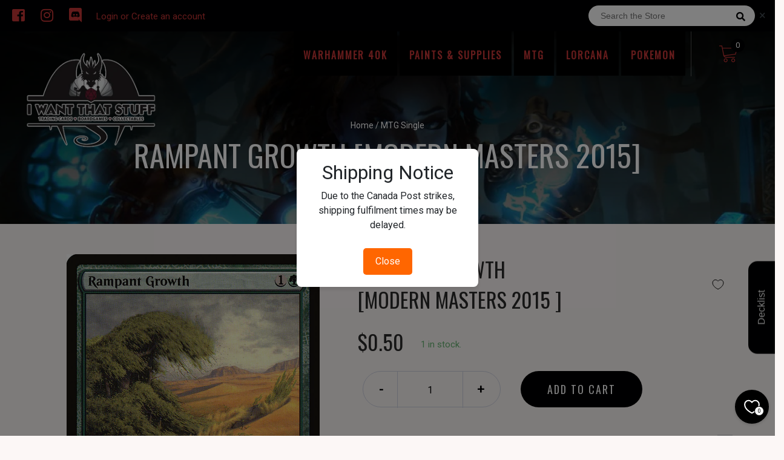

--- FILE ---
content_type: text/css
request_url: https://iwantthatstuff.store/cdn/shop/t/2/assets/globopreorder.css?v=170413686861817417171586315084
body_size: 801
content:
.gpo-hidden{display:none!important;visibility:hidden;opacity:0;width:0;height:0;overflow:hidden}.flip-clock-wrapper a:hover,.flip-clock-wrapper a:focus{opacity:1}.flip-clock-wrapper *{-webkit-box-sizing:border-box;-moz-box-sizing:border-box;-ms-box-sizing:border-box;-o-box-sizing:border-box;box-sizing:border-box;-webkit-backface-visibility:hidden;-moz-backface-visibility:hidden;-ms-backface-visibility:hidden;-o-backface-visibility:hidden;backface-visibility:hidden}.flip-clock-wrapper a{cursor:pointer;text-decoration:none;color:#ccc}.flip-clock-wrapper a:hover{color:#fff}.flip-clock-wrapper ul{list-style:none}.flip-clock-wrapper.clearfix:before,.flip-clock-wrapper.clearfix:after{content:" ";display:table}.flip-clock-wrapper.clearfix:after{clear:both}.flip-clock-wrapper.clearfix{*zoom: 1}.flip-clock-wrapper{-webkit-user-select:none}.flip-clock-meridium{background:none!important;box-shadow:0 0!important;font-size:18px!important}.flip-clock-meridium a{color:#313333}.flip-clock-wrapper{text-align:center;position:relative;width:100%;padding:25px 0 15px;clear:both}.flip-clock-wrapper:before,.flip-clock-wrapper:after{content:" ";display:table}.flip-clock-wrapper:after{clear:both}.flip-clock-wrapper ul{position:relative;float:left;margin:0 1px;width:23px;height:40px;font-size:40px;font-weight:700;line-height:40px;border-radius:3px;background:#000}.flip-clock-wrapper ul li{z-index:1;position:absolute;left:0;top:0;width:100%;height:100%;line-height:40px;text-decoration:none!important}.flip-clock-wrapper ul li:first-child{z-index:2}.flip-clock-wrapper ul li a{display:block;height:100%;-webkit-perspective:200px;-moz-perspective:200px;perspective:200px;margin:0!important;overflow:visible!important;cursor:default!important}.flip-clock-wrapper ul li a div{z-index:1;position:absolute;left:0;width:100%;height:50%;font-size:20px;overflow:hidden;outline:1px solid transparent}.flip-clock-wrapper ul li a div .shadow{position:absolute;width:100%;height:100%;z-index:2}.flip-clock-wrapper ul li a div.up{-webkit-transform-origin:50% 100%;-moz-transform-origin:50% 100%;-ms-transform-origin:50% 100%;-o-transform-origin:50% 100%;transform-origin:50% 100%;top:0}.flip-clock-wrapper ul li a div.up:after{content:"";position:absolute;top:19px;left:0;z-index:5;width:100%;height:1px;background-color:#000;background-color:#0006}.flip-clock-wrapper ul li a div.down{-webkit-transform-origin:50% 0;-moz-transform-origin:50% 0;-ms-transform-origin:50% 0;-o-transform-origin:50% 0;transform-origin:50% 0;bottom:0;border-bottom-left-radius:3px;border-bottom-right-radius:3px}.flip-clock-wrapper ul li a div div.inn{position:absolute;left:0;z-index:1;width:100%;height:200%;color:#ccc;text-shadow:0 1px 2px #000;text-align:center;background-color:#333;border-radius:3px;font-size:20px}.flip-clock-wrapper ul li a div.up div.inn{top:0}.flip-clock-wrapper ul li a div.down div.inn{bottom:0}.flip-clock-wrapper ul.play li.flip-clock-before{z-index:3}.flip-clock-wrapper .flip{box-shadow:0 1px 2px #00000080}.flip-clock-wrapper ul.play li.flip-clock-active{-webkit-animation:asd .5s .5s linear both;-moz-animation:asd .5s .5s linear both;animation:asd .5s .5s linear both;z-index:5}.flip-clock-divider{float:left;display:inline-block;position:relative;width:16px;height:40px}.flip-clock-divider:first-child{width:0}.flip-clock-dot{display:block;background:#323434;width:6px;height:6px;position:absolute;border-radius:50%;box-shadow:0 0 2px #00000080;left:5px}.flip-clock-divider .flip-clock-label{position:absolute;top:-1.5em;left:0;color:#000;font-size:12px;text-shadow:none;width:50px;text-align:center}.flip-clock-divider.hours .flip-clock-label,.flip-clock-divider.minutes .flip-clock-label,.flip-clock-divider.seconds .flip-clock-label{left:16px}.flip-clock-dot.top{top:10px}.flip-clock-dot.bottom{bottom:10px}@-webkit-keyframes asd{0%{z-index:2}20%{z-index:4}to{z-index:4}}@-moz-keyframes asd{0%{z-index:2}20%{z-index:4}to{z-index:4}}@-o-keyframes asd{0%{z-index:2}20%{z-index:4}to{z-index:4}}@keyframes asd{0%{z-index:2}20%{z-index:4}to{z-index:4}}.flip-clock-wrapper ul.play li.flip-clock-active .down{z-index:2;-webkit-animation:turn .5s .5s linear both;-moz-animation:turn .5s .5s linear both;animation:turn .5s .5s linear both}@-webkit-keyframes turn{0%{-webkit-transform:rotateX(90deg)}to{-webkit-transform:rotateX(0deg)}}@-moz-keyframes turn{0%{-moz-transform:rotateX(90deg)}to{-moz-transform:rotateX(0deg)}}@-o-keyframes turn{0%{-o-transform:rotateX(90deg)}to{-o-transform:rotateX(0deg)}}@keyframes turn{0%{transform:rotateX(90deg)}to{transform:rotateX(0)}}.flip-clock-wrapper ul.play li.flip-clock-before .up{z-index:2;-webkit-animation:turn2 .5s linear both;-moz-animation:turn2 .5s linear both;animation:turn2 .5s linear both}@-webkit-keyframes turn2{0%{-webkit-transform:rotateX(0deg)}to{-webkit-transform:rotateX(-90deg)}}@-moz-keyframes turn2{0%{-moz-transform:rotateX(0deg)}to{-moz-transform:rotateX(-90deg)}}@-o-keyframes turn2{0%{-o-transform:rotateX(0deg)}to{-o-transform:rotateX(-90deg)}}@keyframes turn2{0%{transform:rotateX(0)}to{transform:rotateX(-90deg)}}.flip-clock-wrapper ul li.flip-clock-active{z-index:3}.flip-clock-wrapper ul.play li.flip-clock-before .up .shadow{background:-moz-linear-gradient(top,rgba(0,0,0,.1) 0%,black 100%);background:-webkit-gradient(linear,left top,left bottom,color-stop(0%,rgba(0,0,0,.1)),color-stop(100%,black));background:linear,top,#0000001a 0%,#000 100%;background:-o-linear-gradient(top,rgba(0,0,0,.1) 0%,black 100%);background:-ms-linear-gradient(top,rgba(0,0,0,.1) 0%,black 100%);background:linear,to bottom,#0000001a 0%,#000 100%;-webkit-animation:show .5s linear both;-moz-animation:show .5s linear both;animation:show .5s linear both}.flip-clock-wrapper ul.play li.flip-clock-active .up .shadow{background:-moz-linear-gradient(top,rgba(0,0,0,.1) 0%,black 100%);background:-webkit-gradient(linear,left top,left bottom,color-stop(0%,rgba(0,0,0,.1)),color-stop(100%,black));background:linear,top,#0000001a 0%,#000 100%;background:-o-linear-gradient(top,rgba(0,0,0,.1) 0%,black 100%);background:-ms-linear-gradient(top,rgba(0,0,0,.1) 0%,black 100%);background:linear,to bottom,#0000001a 0%,#000 100%;-webkit-animation:hide .5s .3s linear both;-moz-animation:hide .5s .3s linear both;animation:hide .5s .3s linear both}.flip-clock-wrapper ul.play li.flip-clock-before .down .shadow{background:-moz-linear-gradient(top,black 0%,rgba(0,0,0,.1) 100%);background:-webkit-gradient(linear,left top,left bottom,color-stop(0%,black),color-stop(100%,rgba(0,0,0,.1)));background:linear,top,#000 0%,#0000001a 100%;background:-o-linear-gradient(top,black 0%,rgba(0,0,0,.1) 100%);background:-ms-linear-gradient(top,black 0%,rgba(0,0,0,.1) 100%);background:linear,to bottom,#000 0%,#0000001a 100%;-webkit-animation:show .5s linear both;-moz-animation:show .5s linear both;animation:show .5s linear both}.flip-clock-wrapper ul.play li.flip-clock-active .down .shadow{background:-moz-linear-gradient(top,black 0%,rgba(0,0,0,.1) 100%);background:-webkit-gradient(linear,left top,left bottom,color-stop(0%,black),color-stop(100%,rgba(0,0,0,.1)));background:linear,top,#000 0%,#0000001a 100%;background:-o-linear-gradient(top,black 0%,rgba(0,0,0,.1) 100%);background:-ms-linear-gradient(top,black 0%,rgba(0,0,0,.1) 100%);background:linear,to bottom,#000 0%,#0000001a 100%;-webkit-animation:hide .5s .3s linear both;-moz-animation:hide .5s .3s linear both;animation:hide .5s .2s linear both}@-webkit-keyframes show{0%{opacity:0}to{opacity:1}}@-moz-keyframes show{0%{opacity:0}to{opacity:1}}@-o-keyframes show{0%{opacity:0}to{opacity:1}}@keyframes show{0%{opacity:0}to{opacity:1}}@-webkit-keyframes hide{0%{opacity:1}to{opacity:0}}@-moz-keyframes hide{0%{opacity:1}to{opacity:0}}@-o-keyframes hide{0%{opacity:1}to{opacity:0}}@keyframes hide{0%{opacity:1}to{opacity:0}}#GPO-quick-countdown{clear:both}.GPO_tooltip{position:absolute;display:none;padding:5px 10px;background-color:#000;border:none;border-radius:2px;color:#fff;font-size:14px;max-width:350px;word-break:break-word;z-index:99999}.GPO_tooltip.tooltip_fixed{display:block;position:static;width:100%;clear:both;margin:10px 0;max-width:none}.GPO_tooltip.tooltip_top{margin-top:-5px;-webkit-transform:translate(-50%,-100%);-ms-transform:translate(-50%,-100%);transform:translate(-50%,-100%)}.GPO_tooltip.tooltip_top:after{position:absolute;left:50%;top:100%;content:"";width:0;height:0;margin-top:-1px;margin-left:-4px;border-top:8px solid #000;border-left:8px solid transparent;border-right:8px solid transparent}.GPO_tooltip.tooltip_bottom{margin-top:5px;-webkit-transform:translate(-50%,0);-ms-transform:translate(-50%,0);transform:translate(-50%)}.GPO_tooltip.tooltip_bottom:after{position:absolute;left:50%;bottom:100%;content:"";width:0;height:0;margin-bottom:-1px;margin-left:-4px;border-bottom:8px solid #000;border-left:8px solid transparent;border-right:8px solid transparent}.GPO_tooltip.tooltip_left{margin-left:-5px;-webkit-transform:translate(-100%,-50%);-ms-transform:translate(-100%,-50%);transform:translate(-100%,-50%)}.GPO_tooltip.tooltip_left:after{position:absolute;top:50%;left:100%;content:"";width:0;height:0;margin-left:-1px;margin-top:-8px;border-left:8px solid #000;border-bottom:8px solid transparent;border-top:8px solid transparent}.GPO_tooltip.tooltip_right{margin-left:5px;-webkit-transform:translate(0,-50%);-ms-transform:translate(0,-50%);transform:translateY(-50%)}.GPO_tooltip.tooltip_right:after{position:absolute;top:50%;right:100%;content:"";width:0;height:0;margin-right:-1px;margin-top:-8px;border-right:8px solid #000;border-bottom:8px solid transparent;border-top:8px solid transparent}.GPO-visible{display:block!important;visibility:visible!important}.GPO-hidden{display:none!important;visibility:hidden!important}#GPO-available-text{font-weight:700}
/*# sourceMappingURL=/cdn/shop/t/2/assets/globopreorder.css.map?v=170413686861817417171586315084 */
